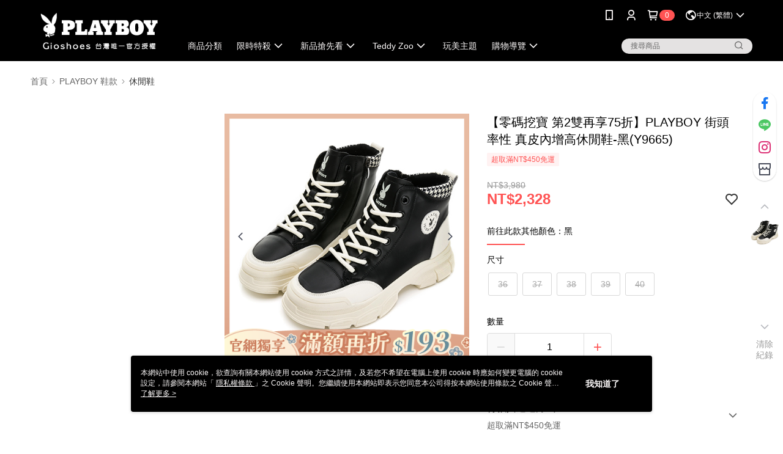

--- FILE ---
content_type: text/html; charset=UTF-8
request_url: https://auto-load-balancer.likr.tw/api/get_client_ip.php
body_size: 28
content:
"3.148.196.0"

--- FILE ---
content_type: text/html; charset=UTF-8
request_url: https://rhea-cache.advividnetwork.com/api/tracking/config?web_id=nineyi25804
body_size: -237
content:
{"enable_tracking":0}

--- FILE ---
content_type: text/css
request_url: https://cms-static.cdn.91app.com/theme/25804/css/cmsTheme_93de64a9-feee-4f33-adbc-64c96d8371af_1768961956510.css?v=020190828
body_size: 335
content:
.cms-badge{color:#fff;background:#ff5353}.cms-header{background:#000}.cms-nav{color:#fdfafa}.cms-logo{background-image:url(https://cms-static.cdn.91app.com/images/original/25804/261b5a13-4dec-436b-a3b9-29ee129767e4-1586241151-tn3h6dqenm_d.png)}.cms-linkColor{color:#428bca !important}.cms-moneyColor{color:#ff5353 !important}.cms-discountMoneyColor{color:#ff5353 !important}.cms-primaryBtnBgColor{background-color:#ff5353 !important}.cms-primaryBtnTextColor{color:#fff !important}.cms-secondBtnBgColor{background-color:#fff !important}.cms-secondBtnTextColor{color:#ff5353 !important}.cms-secondBtnBorderColor{border-color:#ff5353 !important}.cms-primaryHeartBtnBgColor{color:#ff5353 !important}.cms-secondHeartBtnBgColor{color:#333 !important}.cms-generalTagBgColor{background-color:#fff2f2 !important}.cms-generalTagTextColor{color:#ff5353 !important}.cms-emphasisTagBgColor{background-color:#ff5353 !important}.cms-emphasisTagTextColor{color:#fff !important}.cms-keyWordTagTextColor{color:#666 !important}.cms-moneyBgColor{background-color:#ff5353 !important}.cms-moneyBorderColor{border-color:#ff5353 !important}.cms-moneyOutlineColor{outline-color:#ff5353 !important}#progressbar li.active:before{background-color:#ff5353 !important;border-color:#ff5353 !important}.cms-secondBtnBgColor:hover{background-color:#f7f7f7 !important}.cms-primaryBtnBgColor:hover{background-color:#f44 !important}.cms-primaryBtnBorderColor{border-color:#ff5353 !important}.cms-primaryQtyBtnTextColor{color:#ff5353 !important}.cms-tagBorderColor{border-color:#fff2f2 !important}.banner-discount-fee{color:#ff5353 !important}.banner-add-to-cart{border-color:#ff5353 !important;color:#ff5353 !important}.cms-main-color{background-color:#000 !important}.cms-sub-color{color:#fdfafa !important}